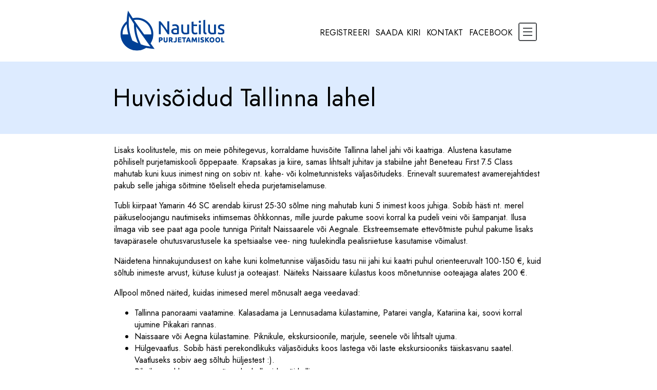

--- FILE ---
content_type: text/html; charset=UTF-8
request_url: https://nautilus.ee/huvisoidud-tallinna-lahel
body_size: 3582
content:
<!DOCTYPE html>
<html lang="et">
<head>
<meta charset="UTF-8">
<title>Nautilus Purjetamiskool</title>
<meta http-equiv="X-UA-Compatible" content="IE=edge,chrome=1">
<meta name="viewport" content="width=device-width, initial-scale=1.0">
<meta http-equiv="cache-control" content="max-age=0">
<meta http-equiv="cache-control" content="no-cache">
<meta http-equiv="expires" content="0">
<meta http-equiv="expires" content="Tue, 01 Jan 1980 1:00:00 GMT">
<meta http-equiv="pragma" content="no-cache">
<meta name="description" content="Purjetamiskoolitused algajatele ja edasijõudnutele, mootorpaadi koolitused, purjetamisreisid Vahemeremaades, huvisõidud Tallinna lahel">
<meta name="keywords" content="purjetamiskool, purjetamiskoolitus, purjetamiskursus, kinkekaart, purjetamine, sailing, sailing school, learn to sail, mootorpaat, kaatri juhtimine">
<meta name="author" content="Nautilus Purjetamiskool">
<link rel="stylesheet" href="/css/style.css">
<script src="/js/functions.js"></script>

</head>
<body>
<div id="header" class="body-border-box">
	<a id="logo" href="/"></a>
	<div id="navbar">
		<a class="wide-mode" href="#register">Registreeri</a>
		<a class="wide-mode" href="#sendmail">Saada kiri</a>
		<a class="wide-mode" href="#contact">Kontakt</a>
		<a href="https://www.facebook.com/purjetamiskoolitus/" target="_blank">Facebook</a>
	</div>
	<div id="btn_open_menu" class="icon36"></div>
	<div id="menu_ctr" class="hidden">
		<div class="icon36 btn-close"></div>
		<a class="menu-section" href="/purjetamine">Praktilised purjetamiskoolitused</a>
		<a class="menu-subsec red" href="/purjetamine/esimene-purjetamine">Esimene purjetamine</a>
		<a class="menu-subsec red" href="/purjetamine/algkursus">Purjetamise algkursus</a>
		<a class="menu-subsec" href="/purjetamine/edasijoudnute-kursus">Edasijõudnute kursus</a>
		<a class="menu-subsec" href="/purjetamine/praktikasoidud-tallinna-lahel">Praktikasõidud Tallinna lahel</a>
		<a class="menu-subsec" href="/purjetamine/avamere-ja-navigatsiooni-koolitus">Avamere- ja navigatsioonikoolitus Soomes</a>
		<a class="menu-subsec" href="/purjetamine/voistluskoolitus">Võistluskoolitus</a>
		<a class="menu-section" href="/loengud">Loengud, seminarid, töötoad</a>
		<a class="menu-subsec" href="/loengud/purjetamise-baaskursus">Purjetamise baaskursus 3.–31.03.2025</a>
		<a class="menu-subsec" href="/loengud/navigatsioonikursus">Navigatsioonikursus 7.–28.04.2025</a>
		<a class="menu-section" href="/mootorpaadi-juhtimine">Mootorpaadi juhtimine</a>
		<a class="menu-section" href="/huvisoidud-tallinna-lahel">Huvisõidud Tallinna lahel</a>
		<a class="menu-section" href="/purjetamisreisid">Purjetamisreisid ja praktikasõidud</a>
		<a class="menu-subsec red" href="/purjetamisreisid/purjetamine-kanaaridel">Purjetamine Kanaari saartel 29.11.–6.12.2025</a>
		<a class="menu-subsec" href="/purjetamisreisid/purjetamine-horvaatias">Purjetamine Horvaatias 13.–20.09.2025</a>
		<a class="menu-subsec" href="/purjetamisreisid/purjetamine-kreekas">Purjetamine Kreekas 21.09.–28.09.2024</a>
		<a class="menu-subsec" href="/purjetamisreisid/purjetamine-joonia-mere-saartel">Purjetamine Kreeka Joonia mere saaretel 23.–30.09.2023</a>
		<a class="menu-section" href="/paadireisid-sisevetel">Paadireisid ja praktikasõidud sisevetel</a>
		<a class="menu-subsec red" href="/paadireisid-sisevetel/paadireis-canal-du-midi">Paadireis lõuna-Prantsusmaal Canal du Midi'l 27.09.–4.10.2025</a>
		<a class="menu-subsec" href="/paadireisid-sisevetel/paadireis-lot-joel">Paadireis Lot jõel Prantsusmaal 6.–13.10.2024</a>
		<!--
		<a class="menu-subsec red" href="/purjetamisreisid/purjetamine-soome-saarestikus">Purjetamine Soome saarestikus 26.07.–2.08.2025</a>
		<a class="menu-subsec red" href="/purjetamiskoolitus-tais">Purjetamiskoolitus Tais 9.–18.03.2025</a>
		<a class="menu-section red" href="/kinkekaart">Jõuluteemalised kinkekaardid</a>
		<a class="menu-subsec red" href="/loengud/navigatsioonikursus">Navigatsioonikursus 18.03.-&nbsp;08.04.2024</a>
		<a class="menu-section" href="#muud-teenused">Muud teenused</a>
		<a class="menu-section" href="/kinkekaart">Kinkekaart</a>
		<a class="menu-section" href="#contact">Kontakt</a>
		<a class="menu-section" href="#sendmail">Saada kiri</a>
		<a class="menu-section" href="#register">Registreeri koolitusele</a>
		<a class="menu-section" href="https://www.facebook.com/purjetamiskoolitus/" target="_blank">Facebook</a>
		-->
	</div>
</div>
<div class="titlebar">
	<div class="page-title body-border-box">Huvisõidud Tallinna lahel</div>
</div>
<div id="body" class="body-border-box">
	<p>
		Lisaks koolitustele, mis on meie põhitegevus, korraldame huvisõite Tallinna lahel jahi või kaatriga. Alustena kasutame põhiliselt purjetamiskooli õppepaate. 
		Krapsakas ja kiire, samas lihtsalt juhitav ja stabiilne jaht Beneteau First 7.5 Class mahutab kuni kuus inimest ning on sobiv nt. kahe- või kolmetunnisteks 
		väljasõitudeks. Erinevalt suurematest avamerejahtidest pakub selle jahiga sõitmine tõeliselt eheda purjetamiselamuse.
	</p>
	<p>
		Tubli kiirpaat Yamarin 46 SC arendab kiirust 25-30 sõlme ning mahutab kuni 5 inimest koos juhiga. Sobib hästi nt. merel päikuseloojangu nautimiseks intiimsemas 
		õhkkonnas, mille juurde pakume soovi korral ka pudeli veini või šampanjat. Ilusa ilmaga viib see paat aga poole tunniga Piritalt Naissaarele või Aegnale. 
		Ekstreemsemate ettevõtmiste puhul pakume lisaks tavapärasele ohutusvarustusele ka spetsiaalse vee- ning tuulekindla pealisriietuse kasutamise võimalust.
	</p>
	<p>
		Näidetena hinnakujundusest on kahe kuni kolmetunnise väljasõidu tasu nii jahi kui kaatri puhul orienteeruvalt 100-150 €, kuid sõltub inimeste arvust, kütuse 
		kulust ja ooteajast. Näiteks Naissaare külastus koos mõnetunnise ooteajaga alates 200 €.
	</p>
	<p>
		Allpool mõned näited, kuidas inimesed merel mõnusalt aega veedavad:
	</p>
	<ul>
		<li>Tallinna panoraami vaatamine. Kalasadama ja Lennusadama külastamine, Patarei vangla, Katariina kai, soovi korral ujumine Pikakari rannas.</li>
		<li>Naissaare või Aegna külastamine. Piknikule, ekskursioonile, marjule, seenele või lihtsalt ujuma.</li>
		<li>Hülgevaatlus. Sobib hästi perekondlikuks väljasõiduks koos lastega või laste ekskursiooniks täiskasvanu saatel. Vaatluseks sobiv aeg sõltub hüljestest :).</li>
		<li>Piknik merel koos pere, sõprade, kollegide või kallimaga.</li>
		<li>Päikeseloojang Tallinna lahel. Mereromantika koos klaasi veini või šampanjaga.</li>
	</ul>
	<p>
		Eriprojektina on võimalikud ka väljasõidud mootorpaadiga väljaspool Tallinna lahte. Näiteks Prangli või Keri saare külastus, kalastus Haapsalu lahel või 
		matk Eesti siseveekogudel.
	</p>
	<p>
		Kui leidsite endale ülaltoodud võimalustest sobiva või on Teil veel parem idee, võtke meiega ühendust sõidu üksikasjade täpsustamiseks. Palun kirjeldage, millal, 
		millega ja kuhu soovite sõita, kui palju tuleb inimesi, kas soovite tervitusjooki ja suupisteid, kui pikk on prognoositav ooteaeg sihtkohas jms. 
		Selle info põhjal koostame Teile konkreetse pakkumise.
	</p>
	<p>
		Kui aga soovite Teie ürituse läbiviimiseks suuremat jahti rentida, leiame heade koostööpartnerite abiga Teile sobiva purjeka.
	</p>
	<p>
		<a class="action-btn" href="#sendmail">Küsi pakkumist</a>
	</p>
</div>
<div id="footer" class="body-border-box">
	<p id="contact">
		Nautilus Purjetamiskool MTÜ<br>
		Pirita tee 17, Tallinn<br>
		Tel. 501 6010<br>
		E-post: <img class="inline-image" src="/gfx/e-post_fff.png" alt="">
	</p>
</div>
<div id="send_email" class="overlay hidden">
	<form id="email_form" class="form-ctr body-border-box">
		<div id="btn_close_email" class="icon36 btn-close"></div>
		
		<label for="email_name" class="field-label">Nimi *</label>
		<input id="email_name" class="text-field" type="text" required>
		
		<label for="email_email" class="field-label">E-posti aadress *</label>
		<input id="email_email" class="text-field" type="email" required>
		
		<label for="email_phone" class="field-label">Telefoni number</label>
		<input id="email_phone" class="text-field" type="tel">
		
		<label for="email_subj" class="field-label">Teema/pealkiri *</label>
		<input id="email_subj" class="text-field" type="text">
		
		<label for="email_text" class="field-label">Kirja sisu *</label>
		<textarea id="email_text" class="text-field" rows="10" required></textarea>
		
		<div class="spacer"></div>
		<button id="btn_send_email" class="form-button" type="button">Saada kiri</button>
	</form>
</div>
<div id="register" class="overlay hidden">
	<form id="reg_form" class="form-ctr body-border-box">
		<div id="btn_close_reg" class="icon36 btn-close"></div>
		
		<label for="reg_name" class="field-label">Ees- ja perekonnanimi *</label>
		<input id="reg_name" class="text-field" type="text" required>
		
		<label for="reg_email" class="field-label">E-posti aadress *</label>
		<input id="reg_email" class="text-field" type="email" required>
		
		<label for="reg_phone" class="field-label">Telefoni number</label>
		<input id="reg_phone" class="text-field" type="tel">
		
		<p class="field-label">Vali koolitus *</p>
		<!--
		<input id="sailing_ionian" class="checkbox-field" type="checkbox">
		<label for="sailing_ionian">Purjetamine Joonia mere saaretel 23-30.09.2023</label><br>

		<input id="start_sailing_morning" class="checkbox-field" type="checkbox">
		<label for="start_sailing_morning">Purjetamise algkursus E-R kell 10-13</label><br>
		
		<input id="advanced_sailing_morning" class="checkbox-field" type="checkbox">
		<label for="advanced_sailing_morning">Purjetamise edasijõudnute kursus E-R kell 10-13</label><br>

		<input id="lot_river" class="checkbox-field" type="checkbox">
		<label for="lot_river" class="red">Paadireis Lot jõel Prantsusmaal 6-13.10.2024</label><br>
		
		<input id="sailing_greece" class="checkbox-field" type="checkbox">
		<label for="sailing_greece">Purjetamine Kreekas 21.-&nbsp;28.09.2024</label><br>

		<input id="sailing_thailand" class="checkbox-field" type="checkbox">
		<label for="sailing_thailand">Purjetamiskoolitus Tais 9.–18.03.2025</label><br>
		
		<input id="sailing_basics" class="checkbox-field" type="checkbox">
		<label for="sailing_basics">Purjetamise baaskursus 3.–31.03.2025</label><br>
		
		<input id="navigation_basics" class="checkbox-field" type="checkbox">
		<label for="navigation_basics">Navigatsioonikursus 7.–28.04.2025</label><br>
		
		<input id="sailing_finland" class="checkbox-field" type="checkbox">
		<label for="sailing_finland">Purjetamine Soome saarestikus 26.07.–2.08.2025</label><br>
		-->
		
		<input id="sailing_canaries" class="checkbox-field" type="checkbox">
		<label for="sailing_canaries">Purjetamine Kanaari saartel 29.11.–6.12.2025</label><br>

		<input id="canal_du_midi" class="checkbox-field" type="checkbox">
		<label for="canal_du_midi">Paadireis lõuna-Prantsusmaal Canal du Midi'l 27.09.–4.10.2025</label><br>
		
		<input id="offshore_navigation" class="checkbox-field" type="checkbox">
		<label for="offshore_navigation">Avamere- ja navigatsioonikoolitus 5.–7.09.2025</label><br>

		<input id="first_sailing" class="checkbox-field" type="checkbox">
		<label for="first_sailing">Esimene purjetamine</label><br>
		<div id="chilli_voucher" style="display:none">
			<input class="checkbox-field" type="checkbox" id="vouchernum" style="visibility:hidden">
			<label for="voucher_number">Voucheri nr.</label>
			<input id="voucher_number" class="text-field" type="text" style="display:inline-block;width:8em" maxlength="10" value="">&nbsp; kui Teil on voucher *
		</div>
		
		<input id="start_sailing" class="checkbox-field" type="checkbox">
		<label for="start_sailing">Purjetamise algkursus</label><br>
		
		<input id="advanced_sailing" class="checkbox-field" type="checkbox">
		<label for="advanced_sailing">Purjetamise edasijõudnute kursus</label><br>
		
		<input id="powerboat_handling" class="checkbox-field" type="checkbox">
		<label for="powerboat_handling">Mootorpaadi juhtimine</label><br>
	
		<label for="reg_info" class="field-label">Lisainfo</label>
		<textarea id="reg_info" class="text-field" rows="3" required></textarea>
		
		<input id="reg_gift" class="checkbox-field" type="checkbox">
		<label for="reg_gift">Soovin kinkekaarti</label><br>
		
		<div id="reg_recip" class="hidden">
			<label for="reg_recip_name" class="field-label">Kaardi saaja ees- ja perekonnanimi *</label>
			<input id="reg_recip_name" class="text-field" type="text" required>
		</div>
		
		<div class="spacer"></div>
		<button id="btn_register" type="button">Registreeri</button>
	</form>
</div>
<div id="message" class="overlay hidden">
	<div id="message_ctr" class="message-ctr">
		<div class="icon36 btn-close"></div>
		<div id="msg_body"></div>
	</div>
</div>
</body>
</html>


--- FILE ---
content_type: text/css
request_url: https://nautilus.ee/css/style.css
body_size: 1303
content:
@charset "UTF-8";
@import url('https://fonts.googleapis.com/css2?family=Jost:wght@400;500;600;700&display=swap');

html { -ms-text-size-adjust: 100%; -webkit-text-size-adjust: 100% }
body { margin: 0; }

body, input, textarea, select, option, button {
	font-family: 'Jost', sans-serif;
	font-size: 16px;
	font-weight: 400;
}

h1 {
	font-weight: 500;
	margin: 0.5em 0;
}

h2 {
	font-weight: 600;
	margin: 0.65em 0;
}

h3 {
	font-size: 2em;
	font-weight: 500;
	margin: 0.5em 0;
}

button {
	display: block;
	padding: 0.5em 1em;
}

a {
	text-decoration: none;
	color: #03c;
}

a:hover {
	text-decoration: underline;
}

a.hotlink {
	font-size: 1.25em;
	font-weight: 500;
	color: #d02 !important;
}

.unselectable {
	-moz-user-select: -moz-none;
	-khtml-user-select: none;
	-webkit-user-select: none;
	-o-user-select: none;
	user-select: none;
}

.hidden {
	display: none;
}

.red {
	color: #d02 !important;
}

.semi-bold {
	font-weight: 500;
}

/*
.pslink { text-decoration: underline; cursor: pointer; }
.pslink:hover { text-decoration: none; }
*/

.body-border-box {
	margin: 0 auto;
	box-sizing: border-box;
	width: 100%;
	max-width: 860px;
	min-width: 320px;
}

/** Header **/

#header {
	position: relative;
	height: 120px;
}

#header a {
	color: #000;
}

#logo {
	position: absolute;
	top: 18px;
	left: 24px;
	width: 203px;
	height: 84px;
	background: url('../gfx/logo.png') no-repeat 0 0;
	cursor: pointer;
}

#navbar {
	display: none;
	position: absolute;
	top: 50%;
	right: 60px;
	margin-top: -0.5em;
	white-space: nowrap;
}

#navbar a {
	float: left;
	margin-right: 12px;
	cursor: pointer;
}

.wide-mode {
	display: none;
}

.icon36 {
	width: 36px;
	height: 36px;
	background-image: url('../gfx/icons36.png');
	background-repeat: no-repeat;
	cursor: pointer;
}

#btn_open_menu {
	position: absolute;
	top: 50%;
	right: 24px;
	margin-top: -16px;
	background-position: 0 0;
}

#menu_ctr {
	position: absolute;
	top: 0;
	left: 0;
	box-sizing: border-box;
	width: 100%;
	padding: 1em;
	background: #fff; /*EFF4FF*/
	border: 1px solid #707478;
}

.btn-close {
	position: absolute;
	top: 5px;
	right: 5px;
	background-position: 0 -36px;
}

#menu_ctr a {
	display: block;
	padding: 0.25em 0;
}

.menu-section {
	font-weight: 500;
}

.menu-subsec {
	margin-left: 1em;
}

/** Slideshow **/

#slideshow {
	margin: 0 auto;
	min-width: 320px;
}

#slideshow img {
	display: block;
	width: 100%;
}

/** Body **/

#body {
	padding: 0.25em 0.75em 0.5em;
}

.notebox {
	padding: 0.5em 1em 0.6em;
	border: solid 1px #333;
}

.important {
	color: #c00;
	border-color: #c00;
}

.important a {
	color: #c00;
}

.inline-image {
	vertical-align: text-bottom;
	cursor: text;
}

/** page **/

.titlebar {
	width: 100%;
	background: #DDEBFF;
}

.page-title {
	font-size: 3em;
	font-weight: 400;
	padding: .75em 0.2em;
}

a.action-btn {
	display: inline-block;
	margin-right: 1em;
	padding: 0.5em 1em 0.6em;
	border: solid 1px #707478;
	background: #fff;
	color: #000;
	text-decoration: none;
}

.content-image {
	display: block;
	width: 100%;
	margin: 1em 0;
}

/** forms **/

.overlay {
	position: fixed;
	width: 100%;
	/*height: 100%;*/
	top: 0;
	left: 0;
	right: 0;
	bottom: 0;
	background-color: rgba(0,0,0,0.5);
	z-index: 1;
}

.form-ctr {
	position: relative;
	max-height: 100%;
	padding: 2em;
	background: #fff;
	overflow: auto;
}

.spacer {
	height: 0.5em;
}

.field-label {
	display: block;
	margin-bottom: .5em;
}

.text-field {
	display: block;
	box-sizing: border-box;
	width: 100%;
	margin-bottom: 0.75em;
	padding: .5em;
}

.checkbox-field {
	margin: 0.5em 0.5em 1em 0;
}

textarea.text-field {
	resize: none;
}

.form-button {
	padding: .5em;
}

.message-ctr {
	position: absolute;
	display: table;
	top: 50%;
	left: 50%;
	box-sizing: border-box;
	width: 320px;
	height: 200px;
	margin-top: -100px;
	margin-left: -160px;
	padding: 1em;
	background: #fff;
}

#msg_body {
	display: table-cell;
	text-align: center;
	vertical-align: middle;
}

/** Footer **/

#footer {
	padding: 0;
}

#footer p {
	margin: 0;
	padding: 2em;
	text-align: center;
	background-color: #54565A;
	color: #fff;
}

a.message-ctr {
	color: #fff;
}

@media all and (min-width: 421px) {
	#navbar {
		display: block;
	}
	.message-ctr {
		width: 420px;
		margin-left: -210px;
		padding: 2em;
	}
}

@media all and (min-width: 601px) {
	.wide-mode {
		display: block;
	}
}

@media all and (min-width: 861px) {
	#navbar {
		text-transform: uppercase;
		letter-spacing: .125px;
	}
	#footer {
		padding: 0 0.75em;
	}
}


--- FILE ---
content_type: application/javascript
request_url: https://nautilus.ee/js/functions.js
body_size: 3747
content:
var courses = {
	first_sailing: {
		flag: 1,
		hash: 'first-sailing',
		name: 'Esimene purjetamine',
		time: 'R,P kell 13-16',
		price: 80,
		price_pp: 0
	},
	start_sailing: {
		flag: 2,
		hash: 'start-sailing',
		name: 'Purjetamise algkursus',
		time: 'E-P kell 18-21 või 10-13',
		price: 220,
		price_pp: 0
	},
	start_sailing_morning: {
		flag: 4,
		hash: 'start-sailing-morning',
		name: 'Purjetamise algkursus',
		time: 'E-R kell 10-13',
		price: 220,
		price_pp: 0
	},
	advanced_sailing: {
		flag: 8,
		hash: 'advanced-sailing',
		name: 'Purjetamise edasijõudnute kursus',
		time: 'E-P kell 18-21 või 10-13',
		price: 220,
		price_pp: 0
	},
	advanced_sailing_morning: {
		flag: 16,
		hash: 'advanced-sailing-morning',
		name: 'Purjetamise edasijõudnute kursus',
		time: 'E-R kell 10-13',
		price: 220,
		price_pp: 0
	},
	offshore_navigation: {
		flag: 32,
		hash: 'offshore-navigation',
		name: 'Avamere- ja navigatsioonikoolitus 5.–7.09.2025',
		//name: 'Avamere- ja navigatsioonikoolitus',
		//time: '3 päeva',
		time: '',
		price: 420,
		price_pp: 0
	},
	powerboat_handling: {
		flag: 64,
		hash: 'powerboat-handling',
		name: 'Mootorpaadi juhtimine',
		time: '3 tundi',
		price: 90,
		price_pp: 30
	},
	sailing_practice: {
		flag: 128,
		hash: 'sailing-practice',
		name: 'Praktikasõidud Tallinna lahel',
		time: '3 tundi',
		price: 25,
		price_pp: 0
	},
	sailing_basics: {
		flag: 256,
		hash: 'sailing-basics',
		//name: 'Purjetamise baaskursus 3.-31.03.2025',
		name: 'Purjetamise baaskursus',
		time: '',
		price: 120,
		price_pp: 0
	},
	navigation_basics: {
		flag: 512,
		hash: 'navigation-basics',
		//name: 'Navigatsioonikursus 7.-28.04.2025',
		name: 'Navigatsioonikursus',
		time: '',
		price: 95,
		price_pp: 0
	},
	canal_du_midi: {
		flag: 1024,
		hash: 'canal-du-midi',
		name: 'Paadireis lõuna-Prantsusmaal Canal du Midi\'l 27.09.-4.10.2025',
		time: '',
		price: 850,
		price_pp: 0
	},
	sailing_finland: {
		flag: 2048,
		hash: 'sailing-finland',
		name: 'Purjetamine Soome saarestikus 26.07.-2.08.2025',
		time: '',
		price: 790,
		price_pp: 0
	},
	sailing_greece: {
		flag: 4096,
		hash: 'sailing-greece',
		name: 'Purjetamine Kreekas 21.09.-28.09.2024',
		time: '',
		price: 1150,
		price_pp: 0
	},
	sailing_ionian: {
		flag: 8192,
		hash: 'sailing-ionian',
		name: 'Purjetamine Kreeka Joonia mere saaretel 23.-30.09.2023',
		time: '',
		price: 780,
		price_pp: 0
	},
	sailing_canaries: {
		flag: 16384,
		hash: 'sailing-canaries',
		name: 'Purjetamine Kanaari saartel 29.11.-6.12.2025',
		time: '',
		price: 850,
		price_pp: 0
	},
	lot_river: {
		flag: 32768,
		hash: 'lot-river',
		name: 'Paadireis Prantsusmaal Lot jõel 29.09.-06.10.2024',
		time: '',
		price: 790,
		price_pp: 0
	},
	sailing_thailand: {
		flag: 65536,
		hash: 'sailing-thailand',
		name: 'Purjetamiskoolitus Tais 9.-18.03.2025',
		time: '',
		price: 950,
		price_pp: 0
	}
}

var listeners = {
	// menüü nupp
	btn_open_menu: 'openMenu',
	// paneelide sulgemisnupud
	btn_close_email: 'closeSendmail',
	btn_close_reg: 'closeRegform',
	// vormide saatmise nupud
	btn_register: 'sendRegform',
	btn_send_email: 'sendEmail',
	// kursuste checkboxid reg.vormil
	sailing_basics: 'toggleCourse',
	navigation_basics: 'toggleCourse',
	first_sailing: 'toggleCourse',
	start_sailing: 'toggleCourse',
	start_sailing_morning: 'toggleCourse',
	advanced_sailing_morning: 'toggleCourse',
	advanced_sailing: 'toggleCourse',
	powerboat_handling: 'toggleCourse',
	sailing_thailand: 'toggleCourse',
	//offshore_navigation: 'toggleCourse',
	//sailing_korfu_202109: 'toggleCourse',
	//sailing_turu_202107: 'toggleCourse',
	// kinkekaardi checkbox reg.vormil
	reg_gift: 'toggleGiftCard',
	// esimene purjetamine checkbox reg.vormil
	first_sailing: 'toggleVoucherNum',
	// paneelid
	menu_ctr: 'closeMenu',
	send_email: 'closePanel',
	email_form: 'stopEvent',
	register: 'closeRegform',
	reg_form: 'stopEvent',
	message: 'closePanel'
}

function getElem(elemId) {
	return document.getElementById(elemId);
}

function fixedEncodeURIComponent(str) {
	return encodeURIComponent(str).replace(/[!'()*]/g, function(c) {
		return '%' + c.charCodeAt(0).toString(16);
	});
}

//if age is set, expires after the specified number of days, 0 or negative value to remove cookie
function setCookie(name, value) {
	//var str = name + "=" + value + (typeof age === 'number' ? ';max-age=' + (24 * 60 * 60 * age) : '');
	var str = name + "=" + value + '; path=/';
	document.cookie = str;
}

function getCookie(name) {
	var retVal = null;
	var arr = document.cookie.split(';');
	var pair;
	
	for (var i = 0; i < arr.length; i++) {
		pair = arr[i].split('=');
		if (pair[0].trim() === name) {
			retVal = decodeURIComponent(pair[1]).trim();
			break;
		}
	}
	return retVal;
}

function translateHash(hash) {
	return hash.replace(/-/g, '_');
}

function stopEvent(e) {
	e.stopPropagation();
}

function openBlock(id) {
	getElem(id).style.display = 'block';
}

function closeBlock(id) {
	getElem(id).style.display = 'none';
}

function closePanel(e) {
	e.currentTarget.style.display = 'none';
	e.stopPropagation();
}

function openMenu(e) {
	getElem('menu_ctr').style.display = 'block';
	e.stopPropagation();
}

function closeMenu(e) {
	e.currentTarget.style.display = 'none';
}

function openRegform() {
	var mask = parseInt(getCookie('selected') || '0');
	var fields = getElem('reg_form').elements;
	var elem, obj;
	
	for (var i = 0; i < fields.length; i++) {
		elem = fields[i];
		if (elem.type === 'checkbox') {
			obj = courses[elem.id];	// if elem.id in courses ???
			if (typeof obj  !== 'undefined') {
				elem.checked = mask & obj.flag ? true : false;
				// chilli voucher
				if (elem.id == 'first_sailing') {
					var fn = elem.checked ? openBlock : closeBlock;
					fn('chilli_voucher');
				}
			}
		}
	}
	getElem('register').style.display = 'block';
}

function closeRegform() {
	getElem('register').style.display = 'none';
	updateLinks();
}

function closeSendmail() {
	getElem('send_email').style.display = 'none';
}

function resetRegform() {
	getElem('reg_form').reset();
	closeBlock('reg_recip');
	setCookie('selected', 0);
}

function openMessage(msg) {
	getElem('msg_body').innerHTML = msg;
	getElem('message').style.display = 'block';
	/* open or close version:
	var open = typeof msg === 'string';
	getElem('msg_body').innerHTML = open ? msg : '';
	getElem('message').style.display = open ? 'block' : 'none';*/
}

function setSubject(hash) {
	var elem = getElem('email_subj');
	var p = translateHash(hash);
	var name = p === '' || typeof courses[p] === 'undefined' ? '' : courses[p].name + ' ' + courses[p].time;
	elem.value = name;
}

function setCourse(hash, add) {
	var p = translateHash(hash);
	var flag = p !== '' ? courses[p].flag : 0;
	var mask = parseInt(getCookie('selected') || '0');
	setCookie('selected', add ? mask |= flag : mask & ~flag);
}

function courseIsSet(hash) {
	var p = translateHash(hash);
	var flag = p !== '' ? courses[p].flag : 0;
	var mask = parseInt(getCookie('selected') || '0');
	return mask & flag ? true : false;
}

function toggleLink(elem, selected) {
	elem.innerHTML = selected ? 'Tühista' : 'Jäta meelde';
}

// toggle checkbox on reg.form
function toggleCourse(e) {
	var elem = e.target;
	var flag = courses[elem.id].flag;
	var mask = parseInt(getCookie('selected') || '0');
	setCookie('selected', elem.checked ? mask |= flag : mask & ~flag);
}

function toggleGiftCard(e) {
	var elem = e.target;
	var fn = elem.checked ? openBlock : closeBlock;
	fn('reg_recip');
}

function toggleVoucherNum(e) {
	var elem = e.target;
	var fn = elem.checked ? openBlock : closeBlock;
	fn('chilli_voucher');
}

function scrollToElement(id) {
	var elem = getElem(id);
	var top = document.documentElement.scrollTop || document.body.scrollTop;
	var rect = elem.getBoundingClientRect();
	top += rect.top;
	window.scrollTo(0, top);
}

function updateLinks() {
	var elem, hash, pos, selected;
	var list = document.querySelectorAll(".changeable");
	for (var i = 0; i < list.length; i++) {
		elem = list[i];
		if (elem.hash !== '') {
			hash = elem.hash;
			pos = hash.indexOf('-');
			hash = hash.substring(pos+1);
			selected = courseIsSet(hash);
			toggleLink(elem, selected);
		}
	}
}

function bodyOnClick(e) {
	var target = e.target;
	
	if (target.tagName === 'A' && target.hash !== '') {
		var hash = target.hash.substring(1);
		var pos = hash.indexOf('-');
		var found, action;
		
		if (pos === -1) {
			var found = 'select:register:sendmail'.indexOf(hash) !== -1;
			action = found ? hash : '';
			hash = !found ? hash : '';
		}
		else {
			action = hash.substring(0, pos);
			found = 'select:register:sendmail'.indexOf(action) !== -1;
			action = found ? action : '';
			hash = found ? hash.substring(pos+1) : hash;
		}
		switch(action) {
			case 'select':
				var add = !courseIsSet(hash);
				setCourse(hash, add);
				toggleLink(target, add);
				break;
			case 'register':
				//console.log(document.cookie);
				setCourse(hash, true); // first
				openRegform(); // after
				break;
			case 'sendmail':
				setSubject(hash);
				openBlock('send_email');
				break;
			default:
				var id = translateHash(hash);
				var elem = getElem(id);
				if (!elem) {
					location.href = '/nautilus_homepage/esileht/' + hash;
				}
				else {
					scrollToElement(id);
				}
		}
		e.preventDefault();
		e.stopPropagation();
	}
}

function emailIsValid(email) {
	var regex = /^([\w-]+(?:\.[\w-]+)*)@((?:[\w-]+\.)*\w[\w-]{0,66})\.([a-z]{2,6}(?:\.[a-z]{2})?)$/i;
	return email.length > 6 && regex.test(email);
}

function phoneIsValid(phone) {
	var regex = /[^0-9\-\+\s]/;
	return phone.length > 5 && !regex.test(phone);
}

function sendRegform() {
	var elem, val, regex;
	var data = {courses:0}, errors = [];
	var frm = getElem('reg_form');
	var fields = frm.elements;
	
	for (var i = 0; i < fields.length; i++) {
		elem = fields[i];
		val = elem.value.trim();

		switch(elem.id) {
		case 'reg_name':
			if (val.length === 0) {
				errors.push('Puudub nimi');
			}
			else if (val.length < 5 || val.indexOf(' ') === -1) {
				errors.push('Nimi ei ole korrektne');
			}
			data.name = val;
			break;
		case 'reg_email':
			if (val.length === 0) {
				errors.push('Puudub e-posti aadress');
			}
			else if (!emailIsValid(val)) {
				errors.push('E-posti aadress ei ole korrektne');
			}
			data.email = val;
			break;
		case 'reg_phone':
			if (val.length !== 0 && !phoneIsValid(val)) {
				errors.push('Telefoni number ei ole korrektne');
			}
			data.phone = val;
			break;
		case 'reg_info':
			data.info = val;
			break;
		case 'reg_recip_name':
			data.receip = val;
			break;
		case 'reg_gift':
			data.gift = elem.checked ? 1 : 0;
			break;
		case 'voucher_number':
			data.voucher = val;
			break;
		case 'btn_register':
		case '':
			break;
		default:
			data.courses |= elem.checked ? courses[elem.id].flag : 0;
		}
	}
	if (data.gift && data.receip.length === 0) {
		errors.push('Puudub kinkekaardi saaja nimi');
	}
	else if (data.gift && (data.receip.length < 5 || data.receip.indexOf(' ') === -1)) {
		errors.push('Kinkekaardi saaja nimi ei ole korrektne');
	}
	if (data.courses === 0) {
		errors.push('Kursus(ed) ei ole valitud');
	}
	if (errors.length !== 0) {
		var msg = errors.join('<br/>');
		openMessage(msg);
	}
	else {
		val = 'action=register';
		for (var key in data) {
			val += '&' + key + '=' + fixedEncodeURIComponent(data[key]);
		}
		var oxhr = new XMLHttpRequest();
		oxhr.onreadystatechange = function() {
			if (oxhr.readyState === 4 && oxhr.status === 200) {
				//var msg = JSON.parse(this.responseText);
				var msg = this.responseText;
				resetRegform();
				closeRegform();
				openMessage(msg);
			}
		};
		oxhr.open('POST', '/xhr.php', true);
		oxhr.setRequestHeader('Content-type', 'application/x-www-form-urlencoded');
		oxhr.send(val);
	}
}

function sendEmail() {
	var elem, val, regex;
	var data = {}, errors = [];
	var frm = getElem('email_form');
	var fields = frm.elements;

	for (var i = 0; i < fields.length; i++) {
		elem = fields[i];
		val = elem.value.trim();

		switch(elem.id) {
		case 'email_name':
			if (val.length < 2) {
				errors.push('Puudub nimi');
			}
			data.name = val;
			break;
		case 'email_email':
			if (val.length === 0) {
				errors.push('Puudub e-posti aadress');
			}
			else if (!emailIsValid(val)) {
				errors.push('E-posti aadress ei ole korrektne');
			}
			data.email = val;
			break;
		case 'email_phone':
			if (val.length !== 0 && !phoneIsValid(val)) {
				errors.push('Telefoni number ei ole korrektne');
			}
			data.phone = val;
			break;
		case 'email_subj':
			if (val.length === 0) {
				errors.push('Puudub kirja teema või pealkiri');
			}
			else if (val.length < 5) {
				errors.push('Kirja teema või pealkiri on liiga lühike');
			}
			data.subject = val;
			break;
		case 'email_text':
			if (val.length === 0) {
				errors.push('Puudub kirja sisu');
			}
			else if (val.length < 10) {
				errors.push('Kiri on liiga lühike');
			}
			data.text = val;
			break;
		}
	}
	if (errors.length !== 0) {
		var msg = errors.join('<br/>');
		openMessage(msg);
	}
	else {
		val = 'action=email';
		for (var key in data) {
			val += '&' + key + '=' + fixedEncodeURIComponent(data[key]);
		}
		var oxhr = new XMLHttpRequest();
		oxhr.onreadystatechange = function() {
			if (oxhr.readyState === 4 && oxhr.status === 200) {
				//var msg = JSON.parse(this.responseText);
				var msg = this.responseText;
				closeBlock('send_email');
				openMessage(msg);
				frm.reset();
			}
		};
		oxhr.open('POST', '/xhr.php', true);
		oxhr.setRequestHeader('Content-type', 'application/x-www-form-urlencoded');
		oxhr.send(val);
	}
}

function pageLoad() {
	var lstnr, elem;
	for (var id in listeners) {
		elem = getElem(id);
		if (elem) {
			lstnr = listeners[id];
			//elem.onclick = typeof lstnr === 'function' ? lstnr : this[lstnr];
			elem.onclick = this[lstnr];
		}
	}
	if (typeof targetElement !== 'undefined') {
		scrollToElement(targetElement);
	}
	document.body.onclick = bodyOnClick;
	updateLinks();
}

function pageUnload() {
	document.body.onclick = null;
	for (var id in listeners) {
		elem = getElem(id);
		if (elem) {
			elem.onclick = null;
		}
	}
}

window.onload = pageLoad;
//window.onunload = pageUnload;
